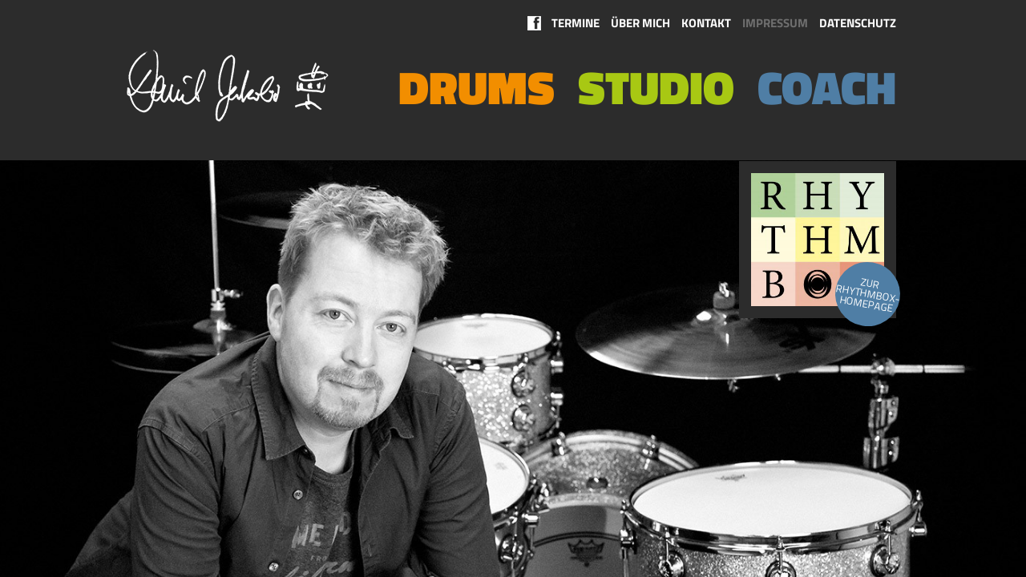

--- FILE ---
content_type: text/html; charset=UTF-8
request_url: https://www.danieljakobi.de/
body_size: 16543
content:
<!doctype html>
<html lang="de">
<head>
	<meta charset="UTF-8">
	<title>Startseite - Daniel Jakobi</title>
	
<!-- This site is optimized with the Yoast SEO plugin v8.1.2 - https://yoast.com/wordpress/plugins/seo/ -->
<link rel="canonical" href="https://www.danieljakobi.de/" />
<meta property="og:locale" content="de_DE" />
<meta property="og:type" content="website" />
<meta property="og:title" content="Startseite - Daniel Jakobi" />
<meta property="og:url" content="https://www.danieljakobi.de/" />
<meta property="og:site_name" content="Daniel Jakobi" />
<meta name="twitter:card" content="summary" />
<meta name="twitter:title" content="Startseite - Daniel Jakobi" />
<script type='application/ld+json'>{"@context":"https:\/\/schema.org","@type":"WebSite","@id":"#website","url":"https:\/\/www.danieljakobi.de\/","name":"Daniel Jakobi","potentialAction":{"@type":"SearchAction","target":"https:\/\/www.danieljakobi.de\/?s={search_term_string}","query-input":"required name=search_term_string"}}</script>
<!-- / Yoast SEO plugin. -->

<link rel='dns-prefetch' href='//s.w.org' />
<link rel="alternate" type="application/rss+xml" title="Daniel Jakobi &raquo; Startseite-Kommentar-Feed" href="https://www.danieljakobi.de/startseite/feed/" />
<!-- This site uses the Google Analytics by MonsterInsights plugin v7.1.0 - Using Analytics tracking - https://www.monsterinsights.com/ -->
<!-- Note: MonsterInsights is not currently configured on this site. The site owner needs to authenticate with Google Analytics in the MonsterInsights settings panel. -->
<!-- No UA code set -->
<!-- / Google Analytics by MonsterInsights -->
		<script type="text/javascript">
			window._wpemojiSettings = {"baseUrl":"https:\/\/s.w.org\/images\/core\/emoji\/13.0.1\/72x72\/","ext":".png","svgUrl":"https:\/\/s.w.org\/images\/core\/emoji\/13.0.1\/svg\/","svgExt":".svg","source":{"concatemoji":"https:\/\/www.danieljakobi.de\/wp-includes\/js\/wp-emoji-release.min.js?ver=5.6.16"}};
			!function(e,a,t){var n,r,o,i=a.createElement("canvas"),p=i.getContext&&i.getContext("2d");function s(e,t){var a=String.fromCharCode;p.clearRect(0,0,i.width,i.height),p.fillText(a.apply(this,e),0,0);e=i.toDataURL();return p.clearRect(0,0,i.width,i.height),p.fillText(a.apply(this,t),0,0),e===i.toDataURL()}function c(e){var t=a.createElement("script");t.src=e,t.defer=t.type="text/javascript",a.getElementsByTagName("head")[0].appendChild(t)}for(o=Array("flag","emoji"),t.supports={everything:!0,everythingExceptFlag:!0},r=0;r<o.length;r++)t.supports[o[r]]=function(e){if(!p||!p.fillText)return!1;switch(p.textBaseline="top",p.font="600 32px Arial",e){case"flag":return s([127987,65039,8205,9895,65039],[127987,65039,8203,9895,65039])?!1:!s([55356,56826,55356,56819],[55356,56826,8203,55356,56819])&&!s([55356,57332,56128,56423,56128,56418,56128,56421,56128,56430,56128,56423,56128,56447],[55356,57332,8203,56128,56423,8203,56128,56418,8203,56128,56421,8203,56128,56430,8203,56128,56423,8203,56128,56447]);case"emoji":return!s([55357,56424,8205,55356,57212],[55357,56424,8203,55356,57212])}return!1}(o[r]),t.supports.everything=t.supports.everything&&t.supports[o[r]],"flag"!==o[r]&&(t.supports.everythingExceptFlag=t.supports.everythingExceptFlag&&t.supports[o[r]]);t.supports.everythingExceptFlag=t.supports.everythingExceptFlag&&!t.supports.flag,t.DOMReady=!1,t.readyCallback=function(){t.DOMReady=!0},t.supports.everything||(n=function(){t.readyCallback()},a.addEventListener?(a.addEventListener("DOMContentLoaded",n,!1),e.addEventListener("load",n,!1)):(e.attachEvent("onload",n),a.attachEvent("onreadystatechange",function(){"complete"===a.readyState&&t.readyCallback()})),(n=t.source||{}).concatemoji?c(n.concatemoji):n.wpemoji&&n.twemoji&&(c(n.twemoji),c(n.wpemoji)))}(window,document,window._wpemojiSettings);
		</script>
		<style type="text/css">
img.wp-smiley,
img.emoji {
	display: inline !important;
	border: none !important;
	box-shadow: none !important;
	height: 1em !important;
	width: 1em !important;
	margin: 0 .07em !important;
	vertical-align: -0.1em !important;
	background: none !important;
	padding: 0 !important;
}
</style>
	<link rel='stylesheet' id='wp-block-library-css'  href='https://www.danieljakobi.de/wp-includes/css/dist/block-library/style.min.css?ver=5.6.16' type='text/css' media='all' />
<link rel='stylesheet' id='screen-css'  href='https://www.danieljakobi.de/wp-content/themes/daniel-jakobi/css/screen.css?ver=5.6.16' type='text/css' media='all' />
<link rel='stylesheet' id='fancybox-css'  href='https://www.danieljakobi.de/wp-content/themes/daniel-jakobi/fancybox/jquery.fancybox.css?ver=5.6.16' type='text/css' media='all' />
<script type='text/javascript' src='https://www.danieljakobi.de/wp-includes/js/jquery/jquery.min.js?ver=3.5.1' id='jquery-core-js'></script>
<script type='text/javascript' src='https://www.danieljakobi.de/wp-includes/js/jquery/jquery-migrate.min.js?ver=3.3.2' id='jquery-migrate-js'></script>
<script type='text/javascript' src='https://www.danieljakobi.de/wp-content/themes/daniel-jakobi/fancybox/jquery.fancybox.pack.js?ver=5.6.16' id='fancybox-js'></script>
<script type='text/javascript' src='https://www.danieljakobi.de/wp-content/themes/daniel-jakobi/js/main.min.js?ver=5.6.16' id='main-js'></script>
<link rel="https://api.w.org/" href="https://www.danieljakobi.de/wp-json/" /><link rel="alternate" type="application/json" href="https://www.danieljakobi.de/wp-json/wp/v2/pages/46" /><link rel="EditURI" type="application/rsd+xml" title="RSD" href="https://www.danieljakobi.de/xmlrpc.php?rsd" />
<link rel="wlwmanifest" type="application/wlwmanifest+xml" href="https://www.danieljakobi.de/wp-includes/wlwmanifest.xml" /> 
<meta name="generator" content="WordPress 5.6.16" />
<link rel='shortlink' href='https://www.danieljakobi.de/' />
<link rel="alternate" type="application/json+oembed" href="https://www.danieljakobi.de/wp-json/oembed/1.0/embed?url=https%3A%2F%2Fwww.danieljakobi.de%2F" />
<link rel="alternate" type="text/xml+oembed" href="https://www.danieljakobi.de/wp-json/oembed/1.0/embed?url=https%3A%2F%2Fwww.danieljakobi.de%2F&#038;format=xml" />
	<!--[if lt IE 9]>
	<script src="https://oss.maxcdn.com/html5shiv/3.7.2/html5shiv.min.js"></script>
	<script src="https://oss.maxcdn.com/respond/1.4.2/respond.min.js"></script>
	<![endif]-->
	<meta name="viewport" content="width=device-width; initial-scale=1.0; user-scalable=no">
	<link rel="shortcut icon" href="https://www.danieljakobi.de/wp-content/themes/daniel-jakobi/img/favicon.ico">

<style>
/* titillium-web-200 - latin */
@font-face {
  font-family: 'Titillium Web';
  font-style: normal;
  font-weight: 200;
  src: url('/_assets/fonts/titillium-web-v15-latin-200.eot'); /* IE9 Compat Modes */
  src: local(''),
       url('/_assets/fonts/titillium-web-v15-latin-200.eot?#iefix') format('embedded-opentype'), /* IE6-IE8 */
       url('/_assets/fonts/titillium-web-v15-latin-200.woff2') format('woff2'), /* Super Modern Browsers */
       url('/_assets/fonts/titillium-web-v15-latin-200.woff') format('woff'), /* Modern Browsers */
       url('/_assets/fonts/titillium-web-v15-latin-200.ttf') format('truetype'), /* Safari, Android, iOS */
       url('/_assets/fonts/titillium-web-v15-latin-200.svg#TitilliumWeb') format('svg'); /* Legacy iOS */
}
/* titillium-web-300 - latin */
@font-face {
  font-family: 'Titillium Web';
  font-style: normal;
  font-weight: 300;
  src: url('/_assets/fonts/titillium-web-v15-latin-300.eot'); /* IE9 Compat Modes */
  src: local(''),
       url('/_assets/fonts/titillium-web-v15-latin-300.eot?#iefix') format('embedded-opentype'), /* IE6-IE8 */
       url('/_assets/fonts/titillium-web-v15-latin-300.woff2') format('woff2'), /* Super Modern Browsers */
       url('/_assets/fonts/titillium-web-v15-latin-300.woff') format('woff'), /* Modern Browsers */
       url('/_assets/fonts/titillium-web-v15-latin-300.ttf') format('truetype'), /* Safari, Android, iOS */
       url('/_assets/fonts/titillium-web-v15-latin-300.svg#TitilliumWeb') format('svg'); /* Legacy iOS */
}
/* titillium-web-regular - latin */
@font-face {
  font-family: 'Titillium Web';
  font-style: normal;
  font-weight: 400;
  src: url('/_assets/fonts/titillium-web-v15-latin-regular.eot'); /* IE9 Compat Modes */
  src: local(''),
       url('/_assets/fonts/titillium-web-v15-latin-regular.eot?#iefix') format('embedded-opentype'), /* IE6-IE8 */
       url('/_assets/fonts/titillium-web-v15-latin-regular.woff2') format('woff2'), /* Super Modern Browsers */
       url('/_assets/fonts/titillium-web-v15-latin-regular.woff') format('woff'), /* Modern Browsers */
       url('/_assets/fonts/titillium-web-v15-latin-regular.ttf') format('truetype'), /* Safari, Android, iOS */
       url('/_assets/fonts/titillium-web-v15-latin-regular.svg#TitilliumWeb') format('svg'); /* Legacy iOS */
}
/* titillium-web-600 - latin */
@font-face {
  font-family: 'Titillium Web';
  font-style: normal;
  font-weight: 600;
  src: url('/_assets/fonts/titillium-web-v15-latin-600.eot'); /* IE9 Compat Modes */
  src: local(''),
       url('/_assets/fonts/titillium-web-v15-latin-600.eot?#iefix') format('embedded-opentype'), /* IE6-IE8 */
       url('/_assets/fonts/titillium-web-v15-latin-600.woff2') format('woff2'), /* Super Modern Browsers */
       url('/_assets/fonts/titillium-web-v15-latin-600.woff') format('woff'), /* Modern Browsers */
       url('/_assets/fonts/titillium-web-v15-latin-600.ttf') format('truetype'), /* Safari, Android, iOS */
       url('/_assets/fonts/titillium-web-v15-latin-600.svg#TitilliumWeb') format('svg'); /* Legacy iOS */
}
/* titillium-web-700 - latin */
@font-face {
  font-family: 'Titillium Web';
  font-style: normal;
  font-weight: 700;
  src: url('/_assets/fonts/titillium-web-v15-latin-700.eot'); /* IE9 Compat Modes */
  src: local(''),
       url('/_assets/fonts/titillium-web-v15-latin-700.eot?#iefix') format('embedded-opentype'), /* IE6-IE8 */
       url('/_assets/fonts/titillium-web-v15-latin-700.woff2') format('woff2'), /* Super Modern Browsers */
       url('/_assets/fonts/titillium-web-v15-latin-700.woff') format('woff'), /* Modern Browsers */
       url('/_assets/fonts/titillium-web-v15-latin-700.ttf') format('truetype'), /* Safari, Android, iOS */
       url('/_assets/fonts/titillium-web-v15-latin-700.svg#TitilliumWeb') format('svg'); /* Legacy iOS */
}
/* titillium-web-900 - latin */
@font-face {
  font-family: 'Titillium Web';
  font-style: normal;
  font-weight: 900;
  src: url('/_assets/fonts/titillium-web-v15-latin-900.eot'); /* IE9 Compat Modes */
  src: local(''),
       url('/_assets/fonts/titillium-web-v15-latin-900.eot?#iefix') format('embedded-opentype'), /* IE6-IE8 */
       url('/_assets/fonts/titillium-web-v15-latin-900.woff2') format('woff2'), /* Super Modern Browsers */
       url('/_assets/fonts/titillium-web-v15-latin-900.woff') format('woff'), /* Modern Browsers */
       url('/_assets/fonts/titillium-web-v15-latin-900.ttf') format('truetype'), /* Safari, Android, iOS */
       url('/_assets/fonts/titillium-web-v15-latin-900.svg#TitilliumWeb') format('svg'); /* Legacy iOS */
}
</style>

</head>
<body class="home page-template page-template-overview page-template-overview-php page page-id-46 startseite ">

<div class="site">
	<div class="bar"></div>

	<div class="mobile-navi-button">
		<div class="sprite mobile-navi"></div>
		<div class="sprite mobile-navi-orange"></div>
		<div class="sprite mobile-navi-green"></div>
		<div class="sprite mobile-navi-blue"></div>
		<div class="sprite mobile-navi-close"></div>
	</div>

	<div class="fluid header">
		<div class="header-container">

			<div class="static">
				<div class="meta-navigation">
					<a class="sprite fb-icon" href="https://www.facebook.com/beginnersdrums" target="_blank"></a>
					<div class="menu-metamenue-container"><ul id="menu-metamenue" class="menu"><li id="menu-item-25" class="menu-item menu-item-type-post_type menu-item-object-page menu-item-25"><a href="https://www.danieljakobi.de/termine/">Termine</a></li>
<li id="menu-item-24" class="menu-item menu-item-type-post_type menu-item-object-page menu-item-24"><a href="https://www.danieljakobi.de/ueber-mich/">Über mich</a></li>
<li id="menu-item-23" class="menu-item menu-item-type-post_type menu-item-object-page menu-item-23"><a href="https://www.danieljakobi.de/kontakt/">Kontakt</a></li>
<li id="menu-item-22" class="light menu-item menu-item-type-post_type menu-item-object-page menu-item-22"><a href="https://www.danieljakobi.de/impressum/">Impressum</a></li>
<li id="menu-item-393" class="menu-item menu-item-type-post_type menu-item-object-page menu-item-393"><a href="https://www.danieljakobi.de/datenschutz/">Datenschutz</a></li>
</ul></div>				</div>

				<div class="logo clearfix"><a href="https://www.danieljakobi.de"><span
							class="sprite daniel-jakobi-logo "></span></a></div>


				<div class="menu-hauptnavigation-container"><ul id="menu-hauptnavigation" class="menu"><li class="main-menu-item  menu-item-even menu-item-depth-0 orange menu-item menu-item-type-post_type menu-item-object-page menu-item-has-children"><a href="https://www.danieljakobi.de/drums/" class="menu-link main-menu-link">Drums</a>
<ul class="sub-menu menu-odd  menu-depth-1">
	<li class="sub-menu-item  menu-item-odd menu-item-depth-1 menu-item menu-item-type-post_type menu-item-object-page"><a href="https://www.danieljakobi.de/drums/live/" class="menu-link sub-menu-link">Live</a></li>
	<li class="sub-menu-item  menu-item-odd menu-item-depth-1 menu-item menu-item-type-post_type menu-item-object-page"><a href="https://www.danieljakobi.de/drums/recording/" class="menu-link sub-menu-link">Recording</a></li>
	<li class="sub-menu-item  menu-item-odd menu-item-depth-1 menu-item menu-item-type-post_type menu-item-object-page"><a href="https://www.danieljakobi.de/drums/gear/" class="menu-link sub-menu-link">Gear</a></li>
</ul>
</li>
<li class="main-menu-item  menu-item-even menu-item-depth-0 green menu-item menu-item-type-post_type menu-item-object-page menu-item-has-children"><a href="https://www.danieljakobi.de/studio/" class="menu-link main-menu-link">Studio</a>
<ul class="sub-menu menu-odd  menu-depth-1">
	<li class="sub-menu-item  menu-item-odd menu-item-depth-1 menu-item menu-item-type-post_type menu-item-object-page"><a href="https://www.danieljakobi.de/studio/tonbiotop/" class="menu-link sub-menu-link">Tonbiotop</a></li>
	<li class="sub-menu-item  menu-item-odd menu-item-depth-1 menu-item menu-item-type-post_type menu-item-object-page"><a href="https://www.danieljakobi.de/studio/production/" class="menu-link sub-menu-link">Production</a></li>
	<li class="sub-menu-item  menu-item-odd menu-item-depth-1 menu-item menu-item-type-post_type menu-item-object-page"><a href="https://www.danieljakobi.de/studio/drums-on-demand/" class="menu-link sub-menu-link">Drums-on-Demand</a></li>
</ul>
</li>
<li class="main-menu-item  menu-item-even menu-item-depth-0 blue menu-item menu-item-type-post_type menu-item-object-page menu-item-has-children"><a href="https://www.danieljakobi.de/coach/" class="menu-link main-menu-link">Coach</a>
<ul class="sub-menu menu-odd  menu-depth-1">
	<li class="sub-menu-item  menu-item-odd menu-item-depth-1 menu-item menu-item-type-post_type menu-item-object-page"><a href="https://www.danieljakobi.de/coach/lessons/" class="menu-link sub-menu-link">Lessons</a></li>
	<li class="sub-menu-item  menu-item-odd menu-item-depth-1 menu-item menu-item-type-post_type menu-item-object-page"><a href="https://www.danieljakobi.de/coach/workshops/" class="menu-link sub-menu-link">Workshops</a></li>
	<li class="sub-menu-item  menu-item-odd menu-item-depth-1 menu-item menu-item-type-post_type menu-item-object-page"><a href="https://www.danieljakobi.de/coach/team-building/" class="menu-link sub-menu-link">Team-Building</a></li>
	<li class="sub-menu-item  menu-item-odd menu-item-depth-1 menu-item menu-item-type-post_type menu-item-object-page"><a href="https://www.danieljakobi.de/coach/books/" class="menu-link sub-menu-link">Books</a></li>
</ul>
</li>
</ul></div>
			</div>
		</div>
	</div>




<div class='bg' style='background-image: url(https://www.danieljakobi.de/wp-content/uploads/daniel_jakobi-1400x913.jpg);'></div>

	<div class="fluid">
		<div class="static">
			<div class="boxes">
				<div class='box disrupter'><img src='https://www.danieljakobi.de/wp-content/uploads/rhythmbox1-300x300.jpg' class='img-responsive'><a href='http://www.rhythmbox.de'><span>Zur RHYTHMBOX-Homepage</span></a></div>			</div>
		</div>
	</div>

	</div>
<script type='text/javascript' src='https://www.danieljakobi.de/wp-includes/js/wp-embed.min.js?ver=5.6.16' id='wp-embed-js'></script>
</body>
</html>

--- FILE ---
content_type: text/css
request_url: https://www.danieljakobi.de/wp-content/themes/daniel-jakobi/css/screen.css?ver=5.6.16
body_size: 23935
content:
html,body,div,span,applet,object,iframe,h1,h2,h3,h4,h5,h6,p,blockquote,pre,a,abbr,acronym,address,big,cite,code,del,dfn,em,img,ins,kbd,q,s,samp,small,strike,strong,sub,sup,tt,var,b,u,i,center,dl,dt,dd,ol,ul,li,fieldset,form,label,legend,table,caption,tbody,tfoot,thead,tr,th,td,article,aside,canvas,details,embed,figure,figcaption,footer,header,hgroup,menu,nav,output,ruby,section,summary,time,mark,audio,video{margin:0;padding:0;border:0;font:inherit;font-size:100%;vertical-align:baseline}html{line-height:1}ol,ul{list-style:none}table{border-collapse:collapse;border-spacing:0}caption,th,td{text-align:left;font-weight:normal;vertical-align:middle}q,blockquote{quotes:none}q:before,q:after,blockquote:before,blockquote:after{content:"";content:none}a img{border:none}article,aside,details,figcaption,figure,footer,header,hgroup,main,menu,nav,section,summary{display:block}.clearfix:before,.clearfix:after,.container:before,.container:after,.container-fluid:before,.container-fluid:after,.row:before,.row:after{content:" ";display:table}.clearfix:after,.container:after,.container-fluid:after,.row:after{clear:both}.clearfix:after{content:".";display:block;clear:both;visibility:hidden;line-height:0;height:0}html[xmlns] .clearfix{display:block}* html .clearfix{height:1%}.clear{clear:both}.clear:after{content:" ";visibility:hidden;display:block;height:0;clear:both}.img-responsive,.thumbnail>img,.thumbnail a>img{display:block;width:100%;max-width:100%;height:auto}.img-rounded{border-radius:6px}img{vertical-align:middle;border:0}.fluid{width:100%;position:relative;text-align:center;margin:auto;max-width:100%}.static{position:relative;max-width:980px;margin:auto;text-align:left}.text-align-right{text-align:right}.text-align-left{text-align:left}.text-align-center{text-align:center}.text-align-justify{text-align:justify}@media only screen and (min-width: 901px){.text-align-md-right{text-align:right !important}.text-align-md-left{text-align:left !important}.text-align-md-center{text-align:center !important}.text-align-md-justify{text-align:justify !important}}@media only screen and (min-width: 601px) and (max-width: 900px){.text-align-sm-right{text-align:right !important}.text-align-sm-left{text-align:left !important}.text-align-sm-center{text-align:center !important}.text-align-sm-justify{text-align:justify !important}}@media only screen and (max-width: 600px){.text-align-xs-right{text-align:right !important}.text-align-xs-left{text-align:left !important}.text-align-xs-center{text-align:center !important}.text-align-xs-justify{text-align:justify !important}}.pull-left{float:left !important}.pull-right{float:right !important}*,*:before,*:after{-moz-box-sizing:border-box;-webkit-box-sizing:border-box;box-sizing:border-box}[class*=col-]{float:left}[class*=col-md-]{padding-left:2px;padding-right:2px}[class*=col-sm-]{padding-left:4px;padding-right:4px}[class*=col-xs-]{padding-left:4px;padding-right:4px}@media only screen and (min-width: 601px){.row{margin-left:-4px;margin-right:-4px}}@media only screen and (max-width: 980px){.xs-padding-none{padding-left:0;padding-right:0}.xs-padding-small{padding-left:4px;padding-right:4px}.xs-padding-large{padding-left:10px;padding-right:10px}}@media only screen and (min-width: 981px){.row{margin-left:-2px;margin-right:-2px}}.col-xs-1{width:8.33333%}.col-xs-2{width:16.66667%}.col-xs-3{width:25%}.col-xs-4{width:33.33333%}.col-xs-5{width:41.66667%}.col-xs-6{width:50%}.col-xs-7{width:58.33333%}.col-xs-8{width:66.66667%}.col-xs-9{width:75%}.col-xs-10{width:83.33333%}.col-xs-11{width:91.66667%}.col-xs-12{width:100%}.col-xs-13{width:108.33333%}.col-xs-14{width:116.66667%}.col-xs-15{width:125%}.col-xs-16{width:133.33333%}.col-xs-17{width:141.66667%}.col-xs-18{width:150%}.col-xs-19{width:158.33333%}.col-xs-20{width:166.66667%}.col-xs-21{width:175%}.col-xs-22{width:183.33333%}.col-xs-23{width:191.66667%}.col-xs-24{width:200%}.hidden{display:none !important;visibility:hidden !important}.visible-xs,.visible-xs-block,.visible-xs-inline-block,.visible-xs-inline,.visible-sm,.visible-sm-block,.visible-sm-inline-block,.visible-sm-inline,.visible-md,.visible-md-block,.visible-md-inline-block,.visible-md-inline{display:none !important}@media only screen and (max-width: 600px){.visible-xs{display:block !important}.visible-xs-block{display:block !important}.visible-xs-inline-block{display:inline-block !important}.visible-xs-inline{display:inline !important}table.visible-xs{display:table !important}tr.visible-xs{display:table-row !important}td.visible-xs{display:table-cell !important}}@media only screen and (min-width: 601px) and (max-width: 900px){.visible-sm{display:block !important}.visible-sm-block{display:block !important}.visible-sm-inline-block{display:inline-block !important}.visible-sm-inline{display:inline !important}table.visible-sm{display:table !important}tr.visible-sm{display:table-row !important}td.visible-sm{display:table-cell !important}}@media only screen and (min-width: 901px){.visible-md{display:block !important}.visible-md-block{display:block !important}.visible-md-inline-block{display:inline-block !important}.visible-md-inline{display:inline !important}table.visible-md{display:table !important}tr.visible-md{display:table-row !important}td.visible-md{display:table-cell !important}}@media only screen and (max-width: 600px){.hidden-xs{display:none !important}}@media only screen and (min-width: 601px) and (max-width: 900px){.hidden-sm{display:none !important}}@media only screen and (min-width: 901px){.hidden-md{display:none !important}}.visible-print{display:none !important}@media print{.visible-print{display:block !important}table.visible-print{display:table}tr.visible-print{display:table-row !important}th.visible-print,td.visible-print{display:table-cell !important}}.visible-print-block{display:none !important}@media print{.visible-print-block{display:block !important}}.visible-print-inline{display:none !important}@media print{.visible-print-inline{display:inline !important}}.visible-print-inline-block{display:none !important}@media print{.visible-print-inline-block{display:inline-block !important}}@media print{.hidden-print{display:none !important}}@media only screen and (min-width: 981px){.fluid{min-width:980px}}@media only screen and (max-width: 980px){.fluid .static{padding-left:12px;padding-right:12px}}@media only screen and (max-width: 600px){.fluid .static{padding-left:4px;padding-right:4px}}.col-md-1{width:8.33333%}.col-md-2{width:16.66667%}.col-md-3{width:25%}.col-md-4{width:33.33333%}.col-md-5{width:41.66667%}.col-md-6{width:50%}.col-md-7{width:58.33333%}.col-md-8{width:66.66667%}.col-md-9{width:75%}.col-md-10{width:83.33333%}.col-md-11{width:91.66667%}.col-md-12{width:100%}@media only screen and (min-width: 901px){.col-offset-md-1{margin-left:8.33333%}.col-offset-md-2{margin-left:16.66667%}.col-offset-md-3{margin-left:25%}.col-offset-md-4{margin-left:33.33333%}.col-offset-md-5{margin-left:41.66667%}.col-offset-md-6{margin-left:50%}.col-offset-md-7{margin-left:58.33333%}.col-offset-md-8{margin-left:66.66667%}.col-offset-md-9{margin-left:75%}.col-offset-md-10{margin-left:83.33333%}.col-offset-md-11{margin-left:91.66667%}.col-offset-md-12{margin-left:100%}}@media only screen and (min-width: 601px) and (max-width: 900px){.col-sm-1{width:8.33333%}.col-sm-2{width:16.66667%}.col-sm-3{width:25%}.col-sm-4{width:33.33333%}.col-sm-5{width:41.66667%}.col-sm-6{width:50%}.col-sm-7{width:58.33333%}.col-sm-8{width:66.66667%}.col-sm-9{width:75%}.col-sm-10{width:83.33333%}.col-sm-11{width:91.66667%}.col-sm-12{width:100%}}@media only screen and (min-width: 601px) and (max-width: 900px){.col-offset-sm-1{margin-left:8.33333%}.col-offset-sm-2{margin-left:16.66667%}.col-offset-sm-3{margin-left:25%}.col-offset-sm-4{margin-left:33.33333%}.col-offset-sm-5{margin-left:41.66667%}.col-offset-sm-6{margin-left:50%}.col-offset-sm-7{margin-left:58.33333%}.col-offset-sm-8{margin-left:66.66667%}.col-offset-sm-9{margin-left:75%}.col-offset-sm-10{margin-left:83.33333%}.col-offset-sm-11{margin-left:91.66667%}.col-offset-sm-12{margin-left:100%}}@media only screen and (max-width: 600px){.col-xs-1{width:8.33333%}.col-xs-2{width:16.66667%}.col-xs-3{width:25%}.col-xs-4{width:33.33333%}.col-xs-5{width:41.66667%}.col-xs-6{width:50%}.col-xs-7{width:58.33333%}.col-xs-8{width:66.66667%}.col-xs-9{width:75%}.col-xs-10{width:83.33333%}.col-xs-11{width:91.66667%}.col-xs-12{width:100%}}.mce-content-body .row{background:rgba(0,0,0,0.1);padding:4px;border:1px solid #aaa}.mce-content-body .row [class*="col-"]{border:1px solid #aaa;background:rgba(0,0,0,0.1);padding:4px}@media only screen and (min-width: 601px){.col-md-33p{width:33.333%}.col-md-absolute{position:absolute;top:0;z-index:1;width:223px;left:50%;margin-left:-509px}.col-md-absolute .col-md-5{padding-left:22px}}.col-md-6.col-text{width:45%}[class*='col-md-']{margin-bottom:4px}[class*='col-sm-'],[class*='col-xs-']{margin-bottom:8px}body{font-family:'Titillium Web', sans-serif;background-color:#262626}.sprite{display:block}.sprite{background-image:url('../img/sprites.png')}.sprite.daniel-jakobi-logo{background-repeat:no-repeat;overflow:hidden;background-position:0 -100px;height:129px;width:270px}.sprite.fb-icon{background-repeat:no-repeat;overflow:hidden;background-position:-17px -50px;height:18px;width:17px}.fb-icon:hover{background-repeat:no-repeat;overflow:hidden;background-position:0 -50px;height:18px;width:17px;cursor:pointer}.sprite.mobile-navi{background-repeat:no-repeat;overflow:hidden;background-position:-84px -50px;height:50px;width:50px}.sprite.mobile-navi-orange{background-repeat:no-repeat;overflow:hidden;background-position:-134px -50px;height:50px;width:50px}.sprite.mobile-navi-green{background-repeat:no-repeat;overflow:hidden;background-position:-184px -50px;height:50px;width:50px}.sprite.mobile-navi-blue{background-repeat:no-repeat;overflow:hidden;background-position:-34px -50px;height:50px;width:50px}.sprite.mobile-navi-close{background-repeat:no-repeat;overflow:hidden;background-position:0 0;height:50px;width:50px}@media (-webkit-min-device-pixel-ratio: 2), (-o-min-device-pixel-ratio: 3 / 2), (min--moz-device-pixel-ratio: 2), (min-device-pixel-ratio: 2), (min-resolution: 144dppx){.sprite{background-image:url('../img/sprites-2x.png')}.sprite.daniel-jakobi-logo{background-repeat:no-repeat;overflow:hidden;background-size:270px 229px;background-position:0 -100px}.sprite.fb-icon{background-repeat:no-repeat;overflow:hidden;background-size:270px 229px;background-position:-17px -50px}.fb-icon:hover{background-repeat:no-repeat;overflow:hidden;background-size:270px 229px;background-position:0 -50px;cursor:pointer}.sprite.mobile-navi{background-repeat:no-repeat;overflow:hidden;background-size:270px 229px;background-position:-84px -50px}.sprite.mobile-navi-orange{background-repeat:no-repeat;overflow:hidden;background-size:270px 229px;background-position:-134px -50px}.sprite.mobile-navi-green{background-repeat:no-repeat;overflow:hidden;background-size:270px 229px;background-position:-184px -50px}.sprite.mobile-navi-blue{background-repeat:no-repeat;overflow:hidden;background-size:270px 229px;background-position:-34px -50px}.sprite.mobile-navi-close{background-repeat:no-repeat;overflow:hidden;background-size:270px 229px;background-position:0 0}}.mobile-navi-button [class*="mobile-navi"]{display:none}.header{background-color:#2c2c2c}.header .static{height:200px}.header .logo{position:absolute;left:0;bottom:30px}.header .meta-navigation{position:absolute;right:12px;top:20px}.header .meta-navigation .fb-icon{position:absolute;left:-20px}.header .meta-navigation li{display:inline-block;margin-left:10px}.header .meta-navigation li a{color:white;text-decoration:none;font-size:15px;text-transform:uppercase;font-weight:700}@media only screen and (max-width: 600px){.header .meta-navigation li a{font-size:13px}}.header .meta-navigation li a:hover{text-decoration:underline}.header .meta-navigation li.light a{color:#6f6f6f}.header .meta-navigation li.current_page_item a{text-decoration:underline}.header .menu-hauptnavigation-container{position:absolute;right:12px;top:80px}.header .menu-hauptnavigation-container .menu>li.gray>a{color:#6f6f6f !important}.header .menu-hauptnavigation-container li{display:inline-block;margin-left:25px}.header .menu-hauptnavigation-container li.orange a{color:#f28e00}.header .menu-hauptnavigation-container li.orange a:hover{color:#f28e00 !important}.header .menu-hauptnavigation-container li.green a{color:#a8c813}.header .menu-hauptnavigation-container li.green a:hover{color:#a8c813 !important}.header .menu-hauptnavigation-container li.blue a{color:#4f7ea5}.header .menu-hauptnavigation-container li.blue a:hover{color:#4f7ea5 !important}.header .menu-hauptnavigation-container li a{-moz-transition-property:color;-o-transition-property:color;-webkit-transition-property:color;transition-property:color;-moz-transition-duration:200ms;-o-transition-duration:200ms;-webkit-transition-duration:200ms;transition-duration:200ms;-moz-transition-timing-function:ease-in-out;-o-transition-timing-function:ease-in-out;-webkit-transition-timing-function:ease-in-out;transition-timing-function:ease-in-out;font-weight:900;text-transform:uppercase;font-size:58px;color:white;text-decoration:none}.header .menu-hauptnavigation-container li a:hover{text-decoration:underline}.header .menu-hauptnavigation-container li.current-menu-item ul,.header .menu-hauptnavigation-container li.current-menu-ancestor ul{display:block}.header .menu-hauptnavigation-container li ul{display:none;position:absolute;left:25px;top:70px}.header .menu-hauptnavigation-container li ul li{margin-left:0;margin-right:20px}.header .menu-hauptnavigation-container li ul li a{font-size:20px}.header .menu-hauptnavigation-container li ul li.current-menu-item a{text-decoration:underline}@media only screen and (max-width: 900px){body{overflow-x:hidden}body .site{position:relative;width:100%;left:0;-moz-transition-property:left;-o-transition-property:left;-webkit-transition-property:left;transition-property:left;-moz-transition-duration:400ms;-o-transition-duration:400ms;-webkit-transition-duration:400ms;transition-duration:400ms;-moz-transition-timing-function:ease-in-out;-o-transition-timing-function:ease-in-out;-webkit-transition-timing-function:ease-in-out;transition-timing-function:ease-in-out}body .site .bar{width:1px;background-color:#404040;height:100%;position:absolute;top:0;right:0;z-index:101}body.mobile-navi-open .site{position:fixed;width:100%;left:-70%}body.mobile-navi-open .mobile-navi-button [class*="mobile-navi"]{display:none !important}body.mobile-navi-open .mobile-navi-button .mobile-navi-close{display:block !important}body.mobile-navi-open .header .menu-hauptnavigation-container{right:-70%}.mobile-navi-button .mobile-navi,.mobile-navi-button .mobile-navi-orange,.mobile-navi-button .mobile-navi-green,.mobile-navi-button .mobile-navi-blue,.mobile-navi-button .mobile-navi-close{position:fixed;right:20px;top:90px;z-index:102}.mobile-navi-button .mobile-navi{display:block}.mobile-navi-button .mobile-navi-close{display:none}body.page-id-5 .mobile-navi-button .mobile-navi-orange,body.root-page-5 .mobile-navi-button .mobile-navi-orange{display:block}body.page-id-7 .mobile-navi-button .mobile-navi-green,body.root-page-7 .mobile-navi-button .mobile-navi-green{display:block}body.page-id-9 .mobile-navi-button .mobile-navi-blue,body.root-page-9 .mobile-navi-button .mobile-navi-blue{display:block}.header{position:fixed;width:100%;z-index:100}.header .static{height:180px}.header .logo{bottom:5px;-moz-transform:scale(0.8);-ms-transform:scale(0.8);-webkit-transform:scale(0.8);transform:scale(0.8);left:-20px}.header .meta-navigation{position:absolute;right:inherit;left:30px;top:20px}.header .menu-hauptnavigation-container{-moz-transition-property:left;-o-transition-property:left;-webkit-transition-property:left;transition-property:left;-moz-transition-duration:400ms;-o-transition-duration:400ms;-webkit-transition-duration:400ms;transition-duration:400ms;-moz-transition-timing-function:ease-in-out;-o-transition-timing-function:ease-in-out;-webkit-transition-timing-function:ease-in-out;transition-timing-function:ease-in-out;overflow-y:scroll;z-index:50;top:180px;right:-70%;width:70%;text-align:right}.header .menu-hauptnavigation-container .menu>li.gray.orange>a{color:#f28e00 !important}.header .menu-hauptnavigation-container .menu>li.gray.blue>a{color:#4f7ea5 !important}.header .menu-hauptnavigation-container .menu>li.gray.green>a{color:#a8c813 !important}.header .menu-hauptnavigation-container li{display:block;margin:0 0 1em 0}.header .menu-hauptnavigation-container li a{display:block;padding:15px 30px;font-size:30px}.header .menu-hauptnavigation-container li.orange a:hover,.header .menu-hauptnavigation-container li.blue a:hover,.header .menu-hauptnavigation-container li.green a:hover{background-color:white;color:#262626 !important;text-decoration:none}.header .menu-hauptnavigation-container li ul{position:inherit}.header .menu-hauptnavigation-container li ul li{margin:0}.header .menu-hauptnavigation-container li ul li a{font-size:20px}}body.page .content{padding-top:4em;padding-bottom:4em;color:white}@media only screen and (max-width: 980px){body.page .content{padding-top:220px}}body.page .content .row{margin-bottom:2em}@media only screen and (max-width: 600px){body.page .content .row{margin-bottom:0}}body.page .content strong,body.page .content b{font-weight:700}body.page .content h1{font-weight:700;text-transform:uppercase;margin-bottom:1.5em;font-size:24px;line-height:1.3em}body.page .content h2{font-weight:700;text-transform:uppercase;font-size:24px;line-height:1.3em}body.page .content p{margin-bottom:1em;font-size:15px;line-height:1.4em}body.page .content a{color:white;text-decoration:none}body.page .content a:hover{text-decoration:underline}body.page .content a.spacer{margin-right:30px}body.page .content a.fancybox{display:block}body.page .content a.fancybox:hover img{filter:progid:DXImageTransform.Microsoft.Alpha(Opacity=50);opacity:0.5;-moz-transition-property:opacity;-o-transition-property:opacity;-webkit-transition-property:opacity;transition-property:opacity;-moz-transition-duration:200ms;-o-transition-duration:200ms;-webkit-transition-duration:200ms;transition-duration:200ms;-moz-transition-timing-function:ease-in-out;-o-transition-timing-function:ease-in-out;-webkit-transition-timing-function:ease-in-out;transition-timing-function:ease-in-out}body.page .content a.button{display:inline-block;background-color:white;color:#262626;padding:.5em 2em;text-decoration:none;font-size:20px;font-weight:700;text-align:center;text-transform:uppercase;-moz-transition-property:color,background-color;-o-transition-property:color,background-color;-webkit-transition-property:color,background-color;transition-property:color background-color;-moz-transition-duration:200ms;-o-transition-duration:200ms;-webkit-transition-duration:200ms;transition-duration:200ms;-moz-transition-timing-function:ease-in-out;-o-transition-timing-function:ease-in-out;-webkit-transition-timing-function:ease-in-out;transition-timing-function:ease-in-out}@media only screen and (max-width: 900px){body.page .content a.button{width:100%}}body.page .content a.button:hover{background-color:white !important;color:#262626 !important}body.page .content a.button.green{color:white;background-color:#a8c813}body.page .content a.button.orange{color:white;background-color:#f28e00}body.page .content a.button.blue{color:white;background-color:#4f7ea5}body.page .content a.big{display:inline-block;text-decoration:none;font-size:20px;font-weight:700}body.page .content a.big:hover{color:white !important}body.page .content a.big.green{color:#a8c813}body.page .content a.big.orange{color:#f28e00}body.page .content a.big.blue{color:#4f7ea5}body.page .content .large p{font-size:30px}body.page .content table tr td{padding:.5em;border-bottom:1px dashed white;text-transform:uppercase;font-size:14px;vertical-align:top}body.page .content .image-button .right .button{display:block;margin-top:1em}body.page .content .tab .tab-navi{margin-bottom:1.5em}@media only screen and (max-width: 980px){body.page .content .tab .tab-navi{display:none}}body.page .content .tab .tab-navi .label{cursor:pointer;color:#4f7ea5;font-size:20px;font-weight:900;text-transform:uppercase;display:inline-block;margin-right:20px}body.page .content .tab .tab-navi .label:hover{color:white}body.page .content .tab .tab-navi .label.active{text-decoration:underline}body.page .content .tab .tab-content .text{display:none}@media only screen and (max-width: 980px){body.page .content .tab .tab-content .text{display:block}}body.page .content .tab .tab-content .text.active{display:block}body.page .content .tab .tab-content .text h3{color:#4f7ea5;margin-bottom:.5em;font-weight:700;text-transform:uppercase}@media only screen and (max-width: 980px){body.page .content .tab .tab-content .text h3{font-size:20px;font-weight:900;margin-top:1em}}body.page .content table.events tr.hidden{display:none}body.page .content table.events tr td:nth-child(1){width:20%}body.page .content table.events tr td:nth-child(2){width:40%}body.page .content table.events tr td:nth-child(3){width:30%}body.page .content table.events tr td:nth-child(4){width:10%}body.page .content table.events tr.passed{color:#555}body.page .content .event-navi{margin-bottom:1.5em}body.page .content .event-navi .label{cursor:pointer;color:#4f7ea5;font-size:22px;font-weight:700;text-transform:uppercase;display:inline-block;margin-right:20px}body.page .content .event-navi .label:hover{color:white}body.page .content .event-navi .label.active{color:white;text-decoration:underline}body.page-template-overview .bg{width:100%;height:100%;position:fixed;background-size:cover;background-position:center center}@media only screen and (max-width: 900px){body.page-template-overview .bg{margin-top:180px}}body.page-template-overview.home .bg{background-position:30% center}body.page-template-overview.page-id-9 .bg{background-position:20% center}body.page-template-overview .boxes{position:absolute;right:12px;z-index:10;width:20%}@media only screen and (max-width: 980px){body.page-template-overview .boxes{display:none}}@media only screen and (max-width: 980px){body.page-template-overview .boxes{width:100%}}body.page-template-overview .boxes .box{margin-top:1px;background-color:#2c2c2c;padding:15px}body.page-template-overview .boxes .box.disrupter{position:relative}body.page-template-overview .boxes .box.disrupter a{color:white;display:table;border-radius:100%;height:80px;width:80px;text-align:center;text-decoration:none;background-color:#4f7ea5;text-transform:uppercase;font-size:13px;position:absolute;right:-5px;bottom:-10px;-moz-transition-property:color,background-color;-o-transition-property:color,background-color;-webkit-transition-property:color,background-color;transition-property:color background-color;-moz-transition-duration:200ms;-o-transition-duration:200ms;-webkit-transition-duration:200ms;transition-duration:200ms;-moz-transition-timing-function:ease-in;-o-transition-timing-function:ease-in;-webkit-transition-timing-function:ease-in;transition-timing-function:ease-in;-moz-transform:rotate(10deg);-ms-transform:rotate(10deg);-webkit-transform:rotate(10deg);transform:rotate(10deg)}body.page-template-overview .boxes .box.disrupter a span{display:table-cell;vertical-align:middle}body.page-template-overview .boxes .box.disrupter a:hover{background-color:white;color:#262626}body.page-template-overview .boxes .box.events{color:white}@media only screen and (max-width: 980px){body.page-template-overview .boxes .box.events{top:521px;width:50%;position:absolute;right:0}}body.page-template-overview .boxes .box.events h3{text-transform:uppercase;border-bottom:1px dashed white;padding-bottom:.5em;margin-bottom:.5em}body.page-template-overview .boxes .box.events .event{border-bottom:1px dashed white;padding-bottom:.5em;margin-bottom:.5em}body.page-template-overview .boxes .box.events .event h4{font-weight:700;margin-bottom:.1em}


--- FILE ---
content_type: text/javascript
request_url: https://www.danieljakobi.de/wp-content/themes/daniel-jakobi/js/main.min.js?ver=5.6.16
body_size: 1139
content:
!function(a) {
    var b = {
        init: function() {
            a(".mobile-navi-button").click(function() {
                a(this).toggleClass("active"), a("body").toggleClass("mobile-navi-open");
            }), a(".fancybox").fancybox(), a(".tab-navi .label").click(function() {
                a(".tab-content .text, .tab-navi .label").removeClass("active");
                var b = a(this).attr("rel");
                a(".tab-content .text.k" + b).add(this).addClass("active");
            }).first().trigger("click"), a(".event-navi .label").click(function() {
                a(".event-navi .label").removeClass("active"), a("table.events tr").addClass("hidden");
                var b = a(this).attr("rel");
                "all" == b ? a("table.events tr").removeClass("hidden") : a("table.events tr." + b).removeClass("hidden"), 
                a(this).addClass("active");
            }).eq(0).trigger("click"), this.resize.handle();
        },
        resize: {
            handle: function() {
                a(window).width() >= 900 ? a(".menu-hauptnavigation-container").height("") : a(".menu-hauptnavigation-container").height(a(window).height() - 180);
            }
        }
    };
    a(document).ready(function() {
        b.init();
    }), a(window).resize(b.resize.handle);
}(jQuery);